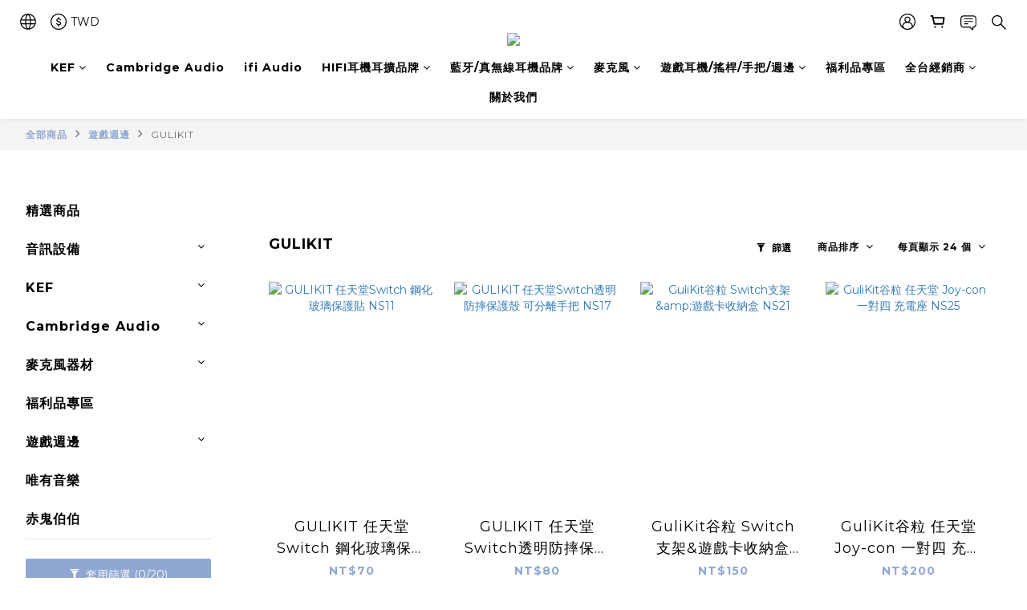

--- FILE ---
content_type: text/plain
request_url: https://www.google-analytics.com/j/collect?v=1&_v=j102&a=596253150&t=pageview&cu=TWD&_s=1&dl=https%3A%2F%2Fwww.gdshop.tw%2Fcategories%2Fgulikit&ul=en-us%40posix&dt=GULIKIT&sr=1280x720&vp=1280x720&_u=aGBAAEIJAAAAACAMI~&jid=394831616&gjid=1269825622&cid=253843858.1768831922&tid=UA-122844261-3&_gid=1132650555.1768831923&_r=1&_slc=1&z=388745674
body_size: -449
content:
2,cG-NRVVF8LEVX

--- FILE ---
content_type: text/plain
request_url: https://www.google-analytics.com/j/collect?v=1&_v=j102&a=596253150&t=pageview&_s=1&dl=https%3A%2F%2Fwww.gdshop.tw%2Fcategories%2Fgulikit&ul=en-us%40posix&dt=GULIKIT&sr=1280x720&vp=1280x720&_u=aGDAAEIJAAAAACAMI~&jid=864000775&gjid=1688707555&cid=253843858.1768831922&tid=UA-122844261-2&_gid=1132650555.1768831923&_r=1&_slc=1&gtm=45He61e1n81WHF2BVFza200&gcd=13l3l3l3l1l1&dma=0&tag_exp=103116026~103200004~104527906~104528501~104684208~104684211~105391252~115938466~115938469~116682877~116744867~117041587&z=1359418904
body_size: -829
content:
2,cG-4BQ36HHEB0